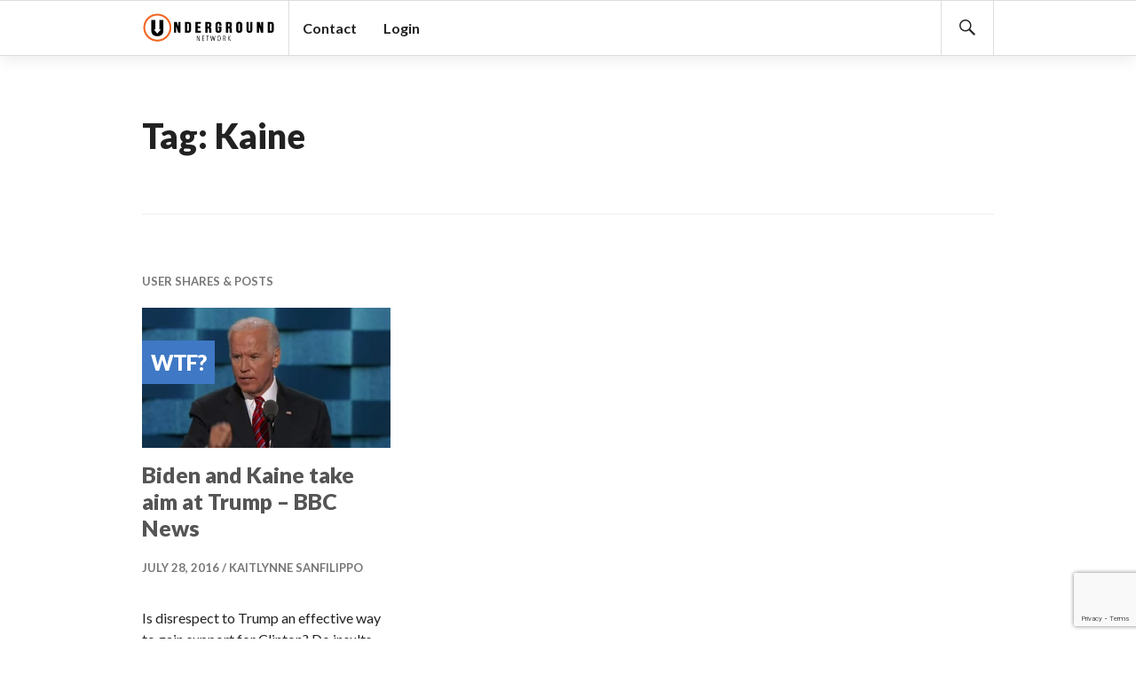

--- FILE ---
content_type: text/html; charset=utf-8
request_url: https://www.google.com/recaptcha/api2/anchor?ar=1&k=6Lf44aEqAAAAAMR-SIiyg2g9McJwj9OqFN9yl7Ne&co=aHR0cHM6Ly91bmRlcmdyb3VuZC5uZXQ6NDQz&hl=en&v=N67nZn4AqZkNcbeMu4prBgzg&size=invisible&anchor-ms=20000&execute-ms=30000&cb=p97ukvek7ohh
body_size: 48771
content:
<!DOCTYPE HTML><html dir="ltr" lang="en"><head><meta http-equiv="Content-Type" content="text/html; charset=UTF-8">
<meta http-equiv="X-UA-Compatible" content="IE=edge">
<title>reCAPTCHA</title>
<style type="text/css">
/* cyrillic-ext */
@font-face {
  font-family: 'Roboto';
  font-style: normal;
  font-weight: 400;
  font-stretch: 100%;
  src: url(//fonts.gstatic.com/s/roboto/v48/KFO7CnqEu92Fr1ME7kSn66aGLdTylUAMa3GUBHMdazTgWw.woff2) format('woff2');
  unicode-range: U+0460-052F, U+1C80-1C8A, U+20B4, U+2DE0-2DFF, U+A640-A69F, U+FE2E-FE2F;
}
/* cyrillic */
@font-face {
  font-family: 'Roboto';
  font-style: normal;
  font-weight: 400;
  font-stretch: 100%;
  src: url(//fonts.gstatic.com/s/roboto/v48/KFO7CnqEu92Fr1ME7kSn66aGLdTylUAMa3iUBHMdazTgWw.woff2) format('woff2');
  unicode-range: U+0301, U+0400-045F, U+0490-0491, U+04B0-04B1, U+2116;
}
/* greek-ext */
@font-face {
  font-family: 'Roboto';
  font-style: normal;
  font-weight: 400;
  font-stretch: 100%;
  src: url(//fonts.gstatic.com/s/roboto/v48/KFO7CnqEu92Fr1ME7kSn66aGLdTylUAMa3CUBHMdazTgWw.woff2) format('woff2');
  unicode-range: U+1F00-1FFF;
}
/* greek */
@font-face {
  font-family: 'Roboto';
  font-style: normal;
  font-weight: 400;
  font-stretch: 100%;
  src: url(//fonts.gstatic.com/s/roboto/v48/KFO7CnqEu92Fr1ME7kSn66aGLdTylUAMa3-UBHMdazTgWw.woff2) format('woff2');
  unicode-range: U+0370-0377, U+037A-037F, U+0384-038A, U+038C, U+038E-03A1, U+03A3-03FF;
}
/* math */
@font-face {
  font-family: 'Roboto';
  font-style: normal;
  font-weight: 400;
  font-stretch: 100%;
  src: url(//fonts.gstatic.com/s/roboto/v48/KFO7CnqEu92Fr1ME7kSn66aGLdTylUAMawCUBHMdazTgWw.woff2) format('woff2');
  unicode-range: U+0302-0303, U+0305, U+0307-0308, U+0310, U+0312, U+0315, U+031A, U+0326-0327, U+032C, U+032F-0330, U+0332-0333, U+0338, U+033A, U+0346, U+034D, U+0391-03A1, U+03A3-03A9, U+03B1-03C9, U+03D1, U+03D5-03D6, U+03F0-03F1, U+03F4-03F5, U+2016-2017, U+2034-2038, U+203C, U+2040, U+2043, U+2047, U+2050, U+2057, U+205F, U+2070-2071, U+2074-208E, U+2090-209C, U+20D0-20DC, U+20E1, U+20E5-20EF, U+2100-2112, U+2114-2115, U+2117-2121, U+2123-214F, U+2190, U+2192, U+2194-21AE, U+21B0-21E5, U+21F1-21F2, U+21F4-2211, U+2213-2214, U+2216-22FF, U+2308-230B, U+2310, U+2319, U+231C-2321, U+2336-237A, U+237C, U+2395, U+239B-23B7, U+23D0, U+23DC-23E1, U+2474-2475, U+25AF, U+25B3, U+25B7, U+25BD, U+25C1, U+25CA, U+25CC, U+25FB, U+266D-266F, U+27C0-27FF, U+2900-2AFF, U+2B0E-2B11, U+2B30-2B4C, U+2BFE, U+3030, U+FF5B, U+FF5D, U+1D400-1D7FF, U+1EE00-1EEFF;
}
/* symbols */
@font-face {
  font-family: 'Roboto';
  font-style: normal;
  font-weight: 400;
  font-stretch: 100%;
  src: url(//fonts.gstatic.com/s/roboto/v48/KFO7CnqEu92Fr1ME7kSn66aGLdTylUAMaxKUBHMdazTgWw.woff2) format('woff2');
  unicode-range: U+0001-000C, U+000E-001F, U+007F-009F, U+20DD-20E0, U+20E2-20E4, U+2150-218F, U+2190, U+2192, U+2194-2199, U+21AF, U+21E6-21F0, U+21F3, U+2218-2219, U+2299, U+22C4-22C6, U+2300-243F, U+2440-244A, U+2460-24FF, U+25A0-27BF, U+2800-28FF, U+2921-2922, U+2981, U+29BF, U+29EB, U+2B00-2BFF, U+4DC0-4DFF, U+FFF9-FFFB, U+10140-1018E, U+10190-1019C, U+101A0, U+101D0-101FD, U+102E0-102FB, U+10E60-10E7E, U+1D2C0-1D2D3, U+1D2E0-1D37F, U+1F000-1F0FF, U+1F100-1F1AD, U+1F1E6-1F1FF, U+1F30D-1F30F, U+1F315, U+1F31C, U+1F31E, U+1F320-1F32C, U+1F336, U+1F378, U+1F37D, U+1F382, U+1F393-1F39F, U+1F3A7-1F3A8, U+1F3AC-1F3AF, U+1F3C2, U+1F3C4-1F3C6, U+1F3CA-1F3CE, U+1F3D4-1F3E0, U+1F3ED, U+1F3F1-1F3F3, U+1F3F5-1F3F7, U+1F408, U+1F415, U+1F41F, U+1F426, U+1F43F, U+1F441-1F442, U+1F444, U+1F446-1F449, U+1F44C-1F44E, U+1F453, U+1F46A, U+1F47D, U+1F4A3, U+1F4B0, U+1F4B3, U+1F4B9, U+1F4BB, U+1F4BF, U+1F4C8-1F4CB, U+1F4D6, U+1F4DA, U+1F4DF, U+1F4E3-1F4E6, U+1F4EA-1F4ED, U+1F4F7, U+1F4F9-1F4FB, U+1F4FD-1F4FE, U+1F503, U+1F507-1F50B, U+1F50D, U+1F512-1F513, U+1F53E-1F54A, U+1F54F-1F5FA, U+1F610, U+1F650-1F67F, U+1F687, U+1F68D, U+1F691, U+1F694, U+1F698, U+1F6AD, U+1F6B2, U+1F6B9-1F6BA, U+1F6BC, U+1F6C6-1F6CF, U+1F6D3-1F6D7, U+1F6E0-1F6EA, U+1F6F0-1F6F3, U+1F6F7-1F6FC, U+1F700-1F7FF, U+1F800-1F80B, U+1F810-1F847, U+1F850-1F859, U+1F860-1F887, U+1F890-1F8AD, U+1F8B0-1F8BB, U+1F8C0-1F8C1, U+1F900-1F90B, U+1F93B, U+1F946, U+1F984, U+1F996, U+1F9E9, U+1FA00-1FA6F, U+1FA70-1FA7C, U+1FA80-1FA89, U+1FA8F-1FAC6, U+1FACE-1FADC, U+1FADF-1FAE9, U+1FAF0-1FAF8, U+1FB00-1FBFF;
}
/* vietnamese */
@font-face {
  font-family: 'Roboto';
  font-style: normal;
  font-weight: 400;
  font-stretch: 100%;
  src: url(//fonts.gstatic.com/s/roboto/v48/KFO7CnqEu92Fr1ME7kSn66aGLdTylUAMa3OUBHMdazTgWw.woff2) format('woff2');
  unicode-range: U+0102-0103, U+0110-0111, U+0128-0129, U+0168-0169, U+01A0-01A1, U+01AF-01B0, U+0300-0301, U+0303-0304, U+0308-0309, U+0323, U+0329, U+1EA0-1EF9, U+20AB;
}
/* latin-ext */
@font-face {
  font-family: 'Roboto';
  font-style: normal;
  font-weight: 400;
  font-stretch: 100%;
  src: url(//fonts.gstatic.com/s/roboto/v48/KFO7CnqEu92Fr1ME7kSn66aGLdTylUAMa3KUBHMdazTgWw.woff2) format('woff2');
  unicode-range: U+0100-02BA, U+02BD-02C5, U+02C7-02CC, U+02CE-02D7, U+02DD-02FF, U+0304, U+0308, U+0329, U+1D00-1DBF, U+1E00-1E9F, U+1EF2-1EFF, U+2020, U+20A0-20AB, U+20AD-20C0, U+2113, U+2C60-2C7F, U+A720-A7FF;
}
/* latin */
@font-face {
  font-family: 'Roboto';
  font-style: normal;
  font-weight: 400;
  font-stretch: 100%;
  src: url(//fonts.gstatic.com/s/roboto/v48/KFO7CnqEu92Fr1ME7kSn66aGLdTylUAMa3yUBHMdazQ.woff2) format('woff2');
  unicode-range: U+0000-00FF, U+0131, U+0152-0153, U+02BB-02BC, U+02C6, U+02DA, U+02DC, U+0304, U+0308, U+0329, U+2000-206F, U+20AC, U+2122, U+2191, U+2193, U+2212, U+2215, U+FEFF, U+FFFD;
}
/* cyrillic-ext */
@font-face {
  font-family: 'Roboto';
  font-style: normal;
  font-weight: 500;
  font-stretch: 100%;
  src: url(//fonts.gstatic.com/s/roboto/v48/KFO7CnqEu92Fr1ME7kSn66aGLdTylUAMa3GUBHMdazTgWw.woff2) format('woff2');
  unicode-range: U+0460-052F, U+1C80-1C8A, U+20B4, U+2DE0-2DFF, U+A640-A69F, U+FE2E-FE2F;
}
/* cyrillic */
@font-face {
  font-family: 'Roboto';
  font-style: normal;
  font-weight: 500;
  font-stretch: 100%;
  src: url(//fonts.gstatic.com/s/roboto/v48/KFO7CnqEu92Fr1ME7kSn66aGLdTylUAMa3iUBHMdazTgWw.woff2) format('woff2');
  unicode-range: U+0301, U+0400-045F, U+0490-0491, U+04B0-04B1, U+2116;
}
/* greek-ext */
@font-face {
  font-family: 'Roboto';
  font-style: normal;
  font-weight: 500;
  font-stretch: 100%;
  src: url(//fonts.gstatic.com/s/roboto/v48/KFO7CnqEu92Fr1ME7kSn66aGLdTylUAMa3CUBHMdazTgWw.woff2) format('woff2');
  unicode-range: U+1F00-1FFF;
}
/* greek */
@font-face {
  font-family: 'Roboto';
  font-style: normal;
  font-weight: 500;
  font-stretch: 100%;
  src: url(//fonts.gstatic.com/s/roboto/v48/KFO7CnqEu92Fr1ME7kSn66aGLdTylUAMa3-UBHMdazTgWw.woff2) format('woff2');
  unicode-range: U+0370-0377, U+037A-037F, U+0384-038A, U+038C, U+038E-03A1, U+03A3-03FF;
}
/* math */
@font-face {
  font-family: 'Roboto';
  font-style: normal;
  font-weight: 500;
  font-stretch: 100%;
  src: url(//fonts.gstatic.com/s/roboto/v48/KFO7CnqEu92Fr1ME7kSn66aGLdTylUAMawCUBHMdazTgWw.woff2) format('woff2');
  unicode-range: U+0302-0303, U+0305, U+0307-0308, U+0310, U+0312, U+0315, U+031A, U+0326-0327, U+032C, U+032F-0330, U+0332-0333, U+0338, U+033A, U+0346, U+034D, U+0391-03A1, U+03A3-03A9, U+03B1-03C9, U+03D1, U+03D5-03D6, U+03F0-03F1, U+03F4-03F5, U+2016-2017, U+2034-2038, U+203C, U+2040, U+2043, U+2047, U+2050, U+2057, U+205F, U+2070-2071, U+2074-208E, U+2090-209C, U+20D0-20DC, U+20E1, U+20E5-20EF, U+2100-2112, U+2114-2115, U+2117-2121, U+2123-214F, U+2190, U+2192, U+2194-21AE, U+21B0-21E5, U+21F1-21F2, U+21F4-2211, U+2213-2214, U+2216-22FF, U+2308-230B, U+2310, U+2319, U+231C-2321, U+2336-237A, U+237C, U+2395, U+239B-23B7, U+23D0, U+23DC-23E1, U+2474-2475, U+25AF, U+25B3, U+25B7, U+25BD, U+25C1, U+25CA, U+25CC, U+25FB, U+266D-266F, U+27C0-27FF, U+2900-2AFF, U+2B0E-2B11, U+2B30-2B4C, U+2BFE, U+3030, U+FF5B, U+FF5D, U+1D400-1D7FF, U+1EE00-1EEFF;
}
/* symbols */
@font-face {
  font-family: 'Roboto';
  font-style: normal;
  font-weight: 500;
  font-stretch: 100%;
  src: url(//fonts.gstatic.com/s/roboto/v48/KFO7CnqEu92Fr1ME7kSn66aGLdTylUAMaxKUBHMdazTgWw.woff2) format('woff2');
  unicode-range: U+0001-000C, U+000E-001F, U+007F-009F, U+20DD-20E0, U+20E2-20E4, U+2150-218F, U+2190, U+2192, U+2194-2199, U+21AF, U+21E6-21F0, U+21F3, U+2218-2219, U+2299, U+22C4-22C6, U+2300-243F, U+2440-244A, U+2460-24FF, U+25A0-27BF, U+2800-28FF, U+2921-2922, U+2981, U+29BF, U+29EB, U+2B00-2BFF, U+4DC0-4DFF, U+FFF9-FFFB, U+10140-1018E, U+10190-1019C, U+101A0, U+101D0-101FD, U+102E0-102FB, U+10E60-10E7E, U+1D2C0-1D2D3, U+1D2E0-1D37F, U+1F000-1F0FF, U+1F100-1F1AD, U+1F1E6-1F1FF, U+1F30D-1F30F, U+1F315, U+1F31C, U+1F31E, U+1F320-1F32C, U+1F336, U+1F378, U+1F37D, U+1F382, U+1F393-1F39F, U+1F3A7-1F3A8, U+1F3AC-1F3AF, U+1F3C2, U+1F3C4-1F3C6, U+1F3CA-1F3CE, U+1F3D4-1F3E0, U+1F3ED, U+1F3F1-1F3F3, U+1F3F5-1F3F7, U+1F408, U+1F415, U+1F41F, U+1F426, U+1F43F, U+1F441-1F442, U+1F444, U+1F446-1F449, U+1F44C-1F44E, U+1F453, U+1F46A, U+1F47D, U+1F4A3, U+1F4B0, U+1F4B3, U+1F4B9, U+1F4BB, U+1F4BF, U+1F4C8-1F4CB, U+1F4D6, U+1F4DA, U+1F4DF, U+1F4E3-1F4E6, U+1F4EA-1F4ED, U+1F4F7, U+1F4F9-1F4FB, U+1F4FD-1F4FE, U+1F503, U+1F507-1F50B, U+1F50D, U+1F512-1F513, U+1F53E-1F54A, U+1F54F-1F5FA, U+1F610, U+1F650-1F67F, U+1F687, U+1F68D, U+1F691, U+1F694, U+1F698, U+1F6AD, U+1F6B2, U+1F6B9-1F6BA, U+1F6BC, U+1F6C6-1F6CF, U+1F6D3-1F6D7, U+1F6E0-1F6EA, U+1F6F0-1F6F3, U+1F6F7-1F6FC, U+1F700-1F7FF, U+1F800-1F80B, U+1F810-1F847, U+1F850-1F859, U+1F860-1F887, U+1F890-1F8AD, U+1F8B0-1F8BB, U+1F8C0-1F8C1, U+1F900-1F90B, U+1F93B, U+1F946, U+1F984, U+1F996, U+1F9E9, U+1FA00-1FA6F, U+1FA70-1FA7C, U+1FA80-1FA89, U+1FA8F-1FAC6, U+1FACE-1FADC, U+1FADF-1FAE9, U+1FAF0-1FAF8, U+1FB00-1FBFF;
}
/* vietnamese */
@font-face {
  font-family: 'Roboto';
  font-style: normal;
  font-weight: 500;
  font-stretch: 100%;
  src: url(//fonts.gstatic.com/s/roboto/v48/KFO7CnqEu92Fr1ME7kSn66aGLdTylUAMa3OUBHMdazTgWw.woff2) format('woff2');
  unicode-range: U+0102-0103, U+0110-0111, U+0128-0129, U+0168-0169, U+01A0-01A1, U+01AF-01B0, U+0300-0301, U+0303-0304, U+0308-0309, U+0323, U+0329, U+1EA0-1EF9, U+20AB;
}
/* latin-ext */
@font-face {
  font-family: 'Roboto';
  font-style: normal;
  font-weight: 500;
  font-stretch: 100%;
  src: url(//fonts.gstatic.com/s/roboto/v48/KFO7CnqEu92Fr1ME7kSn66aGLdTylUAMa3KUBHMdazTgWw.woff2) format('woff2');
  unicode-range: U+0100-02BA, U+02BD-02C5, U+02C7-02CC, U+02CE-02D7, U+02DD-02FF, U+0304, U+0308, U+0329, U+1D00-1DBF, U+1E00-1E9F, U+1EF2-1EFF, U+2020, U+20A0-20AB, U+20AD-20C0, U+2113, U+2C60-2C7F, U+A720-A7FF;
}
/* latin */
@font-face {
  font-family: 'Roboto';
  font-style: normal;
  font-weight: 500;
  font-stretch: 100%;
  src: url(//fonts.gstatic.com/s/roboto/v48/KFO7CnqEu92Fr1ME7kSn66aGLdTylUAMa3yUBHMdazQ.woff2) format('woff2');
  unicode-range: U+0000-00FF, U+0131, U+0152-0153, U+02BB-02BC, U+02C6, U+02DA, U+02DC, U+0304, U+0308, U+0329, U+2000-206F, U+20AC, U+2122, U+2191, U+2193, U+2212, U+2215, U+FEFF, U+FFFD;
}
/* cyrillic-ext */
@font-face {
  font-family: 'Roboto';
  font-style: normal;
  font-weight: 900;
  font-stretch: 100%;
  src: url(//fonts.gstatic.com/s/roboto/v48/KFO7CnqEu92Fr1ME7kSn66aGLdTylUAMa3GUBHMdazTgWw.woff2) format('woff2');
  unicode-range: U+0460-052F, U+1C80-1C8A, U+20B4, U+2DE0-2DFF, U+A640-A69F, U+FE2E-FE2F;
}
/* cyrillic */
@font-face {
  font-family: 'Roboto';
  font-style: normal;
  font-weight: 900;
  font-stretch: 100%;
  src: url(//fonts.gstatic.com/s/roboto/v48/KFO7CnqEu92Fr1ME7kSn66aGLdTylUAMa3iUBHMdazTgWw.woff2) format('woff2');
  unicode-range: U+0301, U+0400-045F, U+0490-0491, U+04B0-04B1, U+2116;
}
/* greek-ext */
@font-face {
  font-family: 'Roboto';
  font-style: normal;
  font-weight: 900;
  font-stretch: 100%;
  src: url(//fonts.gstatic.com/s/roboto/v48/KFO7CnqEu92Fr1ME7kSn66aGLdTylUAMa3CUBHMdazTgWw.woff2) format('woff2');
  unicode-range: U+1F00-1FFF;
}
/* greek */
@font-face {
  font-family: 'Roboto';
  font-style: normal;
  font-weight: 900;
  font-stretch: 100%;
  src: url(//fonts.gstatic.com/s/roboto/v48/KFO7CnqEu92Fr1ME7kSn66aGLdTylUAMa3-UBHMdazTgWw.woff2) format('woff2');
  unicode-range: U+0370-0377, U+037A-037F, U+0384-038A, U+038C, U+038E-03A1, U+03A3-03FF;
}
/* math */
@font-face {
  font-family: 'Roboto';
  font-style: normal;
  font-weight: 900;
  font-stretch: 100%;
  src: url(//fonts.gstatic.com/s/roboto/v48/KFO7CnqEu92Fr1ME7kSn66aGLdTylUAMawCUBHMdazTgWw.woff2) format('woff2');
  unicode-range: U+0302-0303, U+0305, U+0307-0308, U+0310, U+0312, U+0315, U+031A, U+0326-0327, U+032C, U+032F-0330, U+0332-0333, U+0338, U+033A, U+0346, U+034D, U+0391-03A1, U+03A3-03A9, U+03B1-03C9, U+03D1, U+03D5-03D6, U+03F0-03F1, U+03F4-03F5, U+2016-2017, U+2034-2038, U+203C, U+2040, U+2043, U+2047, U+2050, U+2057, U+205F, U+2070-2071, U+2074-208E, U+2090-209C, U+20D0-20DC, U+20E1, U+20E5-20EF, U+2100-2112, U+2114-2115, U+2117-2121, U+2123-214F, U+2190, U+2192, U+2194-21AE, U+21B0-21E5, U+21F1-21F2, U+21F4-2211, U+2213-2214, U+2216-22FF, U+2308-230B, U+2310, U+2319, U+231C-2321, U+2336-237A, U+237C, U+2395, U+239B-23B7, U+23D0, U+23DC-23E1, U+2474-2475, U+25AF, U+25B3, U+25B7, U+25BD, U+25C1, U+25CA, U+25CC, U+25FB, U+266D-266F, U+27C0-27FF, U+2900-2AFF, U+2B0E-2B11, U+2B30-2B4C, U+2BFE, U+3030, U+FF5B, U+FF5D, U+1D400-1D7FF, U+1EE00-1EEFF;
}
/* symbols */
@font-face {
  font-family: 'Roboto';
  font-style: normal;
  font-weight: 900;
  font-stretch: 100%;
  src: url(//fonts.gstatic.com/s/roboto/v48/KFO7CnqEu92Fr1ME7kSn66aGLdTylUAMaxKUBHMdazTgWw.woff2) format('woff2');
  unicode-range: U+0001-000C, U+000E-001F, U+007F-009F, U+20DD-20E0, U+20E2-20E4, U+2150-218F, U+2190, U+2192, U+2194-2199, U+21AF, U+21E6-21F0, U+21F3, U+2218-2219, U+2299, U+22C4-22C6, U+2300-243F, U+2440-244A, U+2460-24FF, U+25A0-27BF, U+2800-28FF, U+2921-2922, U+2981, U+29BF, U+29EB, U+2B00-2BFF, U+4DC0-4DFF, U+FFF9-FFFB, U+10140-1018E, U+10190-1019C, U+101A0, U+101D0-101FD, U+102E0-102FB, U+10E60-10E7E, U+1D2C0-1D2D3, U+1D2E0-1D37F, U+1F000-1F0FF, U+1F100-1F1AD, U+1F1E6-1F1FF, U+1F30D-1F30F, U+1F315, U+1F31C, U+1F31E, U+1F320-1F32C, U+1F336, U+1F378, U+1F37D, U+1F382, U+1F393-1F39F, U+1F3A7-1F3A8, U+1F3AC-1F3AF, U+1F3C2, U+1F3C4-1F3C6, U+1F3CA-1F3CE, U+1F3D4-1F3E0, U+1F3ED, U+1F3F1-1F3F3, U+1F3F5-1F3F7, U+1F408, U+1F415, U+1F41F, U+1F426, U+1F43F, U+1F441-1F442, U+1F444, U+1F446-1F449, U+1F44C-1F44E, U+1F453, U+1F46A, U+1F47D, U+1F4A3, U+1F4B0, U+1F4B3, U+1F4B9, U+1F4BB, U+1F4BF, U+1F4C8-1F4CB, U+1F4D6, U+1F4DA, U+1F4DF, U+1F4E3-1F4E6, U+1F4EA-1F4ED, U+1F4F7, U+1F4F9-1F4FB, U+1F4FD-1F4FE, U+1F503, U+1F507-1F50B, U+1F50D, U+1F512-1F513, U+1F53E-1F54A, U+1F54F-1F5FA, U+1F610, U+1F650-1F67F, U+1F687, U+1F68D, U+1F691, U+1F694, U+1F698, U+1F6AD, U+1F6B2, U+1F6B9-1F6BA, U+1F6BC, U+1F6C6-1F6CF, U+1F6D3-1F6D7, U+1F6E0-1F6EA, U+1F6F0-1F6F3, U+1F6F7-1F6FC, U+1F700-1F7FF, U+1F800-1F80B, U+1F810-1F847, U+1F850-1F859, U+1F860-1F887, U+1F890-1F8AD, U+1F8B0-1F8BB, U+1F8C0-1F8C1, U+1F900-1F90B, U+1F93B, U+1F946, U+1F984, U+1F996, U+1F9E9, U+1FA00-1FA6F, U+1FA70-1FA7C, U+1FA80-1FA89, U+1FA8F-1FAC6, U+1FACE-1FADC, U+1FADF-1FAE9, U+1FAF0-1FAF8, U+1FB00-1FBFF;
}
/* vietnamese */
@font-face {
  font-family: 'Roboto';
  font-style: normal;
  font-weight: 900;
  font-stretch: 100%;
  src: url(//fonts.gstatic.com/s/roboto/v48/KFO7CnqEu92Fr1ME7kSn66aGLdTylUAMa3OUBHMdazTgWw.woff2) format('woff2');
  unicode-range: U+0102-0103, U+0110-0111, U+0128-0129, U+0168-0169, U+01A0-01A1, U+01AF-01B0, U+0300-0301, U+0303-0304, U+0308-0309, U+0323, U+0329, U+1EA0-1EF9, U+20AB;
}
/* latin-ext */
@font-face {
  font-family: 'Roboto';
  font-style: normal;
  font-weight: 900;
  font-stretch: 100%;
  src: url(//fonts.gstatic.com/s/roboto/v48/KFO7CnqEu92Fr1ME7kSn66aGLdTylUAMa3KUBHMdazTgWw.woff2) format('woff2');
  unicode-range: U+0100-02BA, U+02BD-02C5, U+02C7-02CC, U+02CE-02D7, U+02DD-02FF, U+0304, U+0308, U+0329, U+1D00-1DBF, U+1E00-1E9F, U+1EF2-1EFF, U+2020, U+20A0-20AB, U+20AD-20C0, U+2113, U+2C60-2C7F, U+A720-A7FF;
}
/* latin */
@font-face {
  font-family: 'Roboto';
  font-style: normal;
  font-weight: 900;
  font-stretch: 100%;
  src: url(//fonts.gstatic.com/s/roboto/v48/KFO7CnqEu92Fr1ME7kSn66aGLdTylUAMa3yUBHMdazQ.woff2) format('woff2');
  unicode-range: U+0000-00FF, U+0131, U+0152-0153, U+02BB-02BC, U+02C6, U+02DA, U+02DC, U+0304, U+0308, U+0329, U+2000-206F, U+20AC, U+2122, U+2191, U+2193, U+2212, U+2215, U+FEFF, U+FFFD;
}

</style>
<link rel="stylesheet" type="text/css" href="https://www.gstatic.com/recaptcha/releases/N67nZn4AqZkNcbeMu4prBgzg/styles__ltr.css">
<script nonce="ZrQnqx9uYQGLETZcYOM59Q" type="text/javascript">window['__recaptcha_api'] = 'https://www.google.com/recaptcha/api2/';</script>
<script type="text/javascript" src="https://www.gstatic.com/recaptcha/releases/N67nZn4AqZkNcbeMu4prBgzg/recaptcha__en.js" nonce="ZrQnqx9uYQGLETZcYOM59Q">
      
    </script></head>
<body><div id="rc-anchor-alert" class="rc-anchor-alert"></div>
<input type="hidden" id="recaptcha-token" value="[base64]">
<script type="text/javascript" nonce="ZrQnqx9uYQGLETZcYOM59Q">
      recaptcha.anchor.Main.init("[\x22ainput\x22,[\x22bgdata\x22,\x22\x22,\[base64]/[base64]/[base64]/MjU1OlQ/NToyKSlyZXR1cm4gZmFsc2U7cmV0dXJuISgoYSg0MyxXLChZPWUoKFcuQkI9ZCxUKT83MDo0MyxXKSxXLk4pKSxXKS5sLnB1c2goW0RhLFksVD9kKzE6ZCxXLlgsVy5qXSksVy5MPW5sLDApfSxubD1GLnJlcXVlc3RJZGxlQ2FsbGJhY2s/[base64]/[base64]/[base64]/[base64]/WVtTKytdPVc6KFc8MjA0OD9ZW1MrK109Vz4+NnwxOTI6KChXJjY0NTEyKT09NTUyOTYmJmQrMTxULmxlbmd0aCYmKFQuY2hhckNvZGVBdChkKzEpJjY0NTEyKT09NTYzMjA/[base64]/[base64]/[base64]/[base64]/bmV3IGdbWl0oTFswXSk6RD09Mj9uZXcgZ1taXShMWzBdLExbMV0pOkQ9PTM/bmV3IGdbWl0oTFswXSxMWzFdLExbMl0pOkQ9PTQ/[base64]/[base64]\x22,\[base64]\x22,\x22w4/ChhXDuFIXMsO/wql5VsO/w6HDksKpwqtsAX0DwqrCvsOWbj5mVjHCvhQfY8O5S8KcKW5Dw7rDszjDqcK4fcOWWsKnNcOxYMKMJ8OQwodJwpxWMADDgDsJKGnDtyvDvgEywrUuAQ5XRTUjHxfCvsK0esOPCsK9w6bDoS/CgwzDrMOKwo/Dl2xEw6jCkcO7w4QlNMKeZsOewo/CoDzCkDTDhD82TsK1YGzDpw5/KsKyw6kSw7hiecK6bBggw5rCkzt1bz0Nw4PDhsK+Hy/[base64]/CpcKXacOTb8OtO8OAKjkDwogHw7VbB8OBwosTXBvDjMK2BMKOaS/ChcO8wpzDghrCrcK4w4E5woo0wr4ow4bCsxorPsKpekdiDsKPw6xqETsFwoPCiyzCmSVBw4bDmlfDvWPCglNVw4cBwrzDs1hVNm7DqUfCgcK5w7lbw6NlP8K0w5TDl0zDhcONwo9qw63Dk8Orw5/[base64]/CrsKnP1glwpnCp8KCHMKKd8KqwoPCosOaw4pLc2sweMOIRRtTP0Qjw5vCsMKreHRDVnNvC8K9wpx2w4N8w5YMwrY/[base64]/RcKOw5AjwoRbwpjCvMKBNUFJISJzwoPDhMKjw5YcwobCikjCgBEkKFrCisKhXgDDt8K1BlzDu8KgUUvDkT7DtMOWBQTCvRnDpMKNwodufMO2LE9pw4ZnwovCjcK5w7Z2CzImw6HDrsKLGcOVwprDscOmw7t3wroQajFvGSzDv8KMdGDDrMOzwqzCuk/CiSvCisKUPsKPw6tQwoPCuHZ/FC4kw7TCgS3DgMKGw5PCgnA8w6xKw7hIN8Ojw5bDhMOqP8KLwqVWw41Qw7UjZRRfMgPCrGDDqVLCtsO1O8KXKwMmw5dZEMODfzVrw6LCssK4GEfCp8KlMk9gEcK/e8OWEH/Csl0qw61HCVjDtSk1EU/[base64]/[base64]/[base64]/DsQPCqmcUecKBwq5bIsOvwoxcworDrUHDgmMvwrPDs8Kbw7jCt8O+DsOnwp3DisKSwpZ8TcKnXg9Yw7XCkcOywonCll0ZJhIFJMKbDEzCr8KhYA/DncKQw6/DlMKBw6rChsOzcsOaw7vDlsOlacKYfsKAwqEfJG/[base64]/CslkNw5DDqiJaThR2N2TDpwpWCMOUUyXDmMOSwph+WgNUwr0/wpgcKX/CisKvD3BGEjIEwqXCtsKrTHTCrGLDmm4aVsOtXcKywp02wo3Cm8OZw7zCoMOaw4NrKcK0wqgRZcKow4fCkmjCpcO7wpbCmnxsw63Cpk7CqgrCvsOcYgTDs2hdw5/[base64]/ZGXCq8KMwoLDm8KQIS3CjGzDkm5Kw43CucKow7nClMKjw75xQgPDocKnwrhpasOpw6DDl1PCvsOnwoXDhGlwSsONwqo9CsK+wpXCvmZETF/Dpntjw5LDtsKsw7g9cBnCkjRYw7fCi3ICFh7DuGI2cMOtwqJFOcOZdnVsw5bCtsKbw7vDqMOOw4LDiU7DusOkwrDDimzDksOGw6PCnMOmwrVbFxzDlcKkw7jDh8OtMg0wA27DgsOww6kZccOadMO/w6p4XMKsw5pvwojCpcKkw6LDv8KFw4rCpn3Dq37CjAXDssKldsKbQcKxR8K3wq3CgMOQBGfDtUttwoV5wokDw4TCjcKBwr1cwpbClF0LXnt+wr0fwojDkA7Cu01TwpjCokFQNVzClFdrwrbCvQ7DpcO7SlBiH8Oiw7DCrsK/[base64]/CkSRmw4QbZnlXw5Etw4Jjw7/CkMKYUsO3fRgyw5w2OMKkwqjCmMOAd0jCp2Qcw5Iuw4TDssOZQi/DicOidgXDnsKgwoLDs8O7w5jCi8OeYcOWKATDosK1DMOlwogdSAbCisOPwrYkZsKbwqzDtztUZMOOeMKCwr/ClMORMwbCsMK4NsK/w67DjCjCkQDCtcO+LwQUwoPDi8OMe2dKwpxYwpEoTcKZwo5lb8KJw5nDhWjCnyQQQsKcw5vCjHxCwqXCrHxVw6sawrM5wrdzdX7Dt0HDgl/Dh8KVQ8ORO8Kjw5vCscKjwp1pwpHDhcOnTsO1w7BRw4VLfjQNETc6woPDncKAKS/DhMKsWMKFIsKbLVHCusKxwp3DtDIxdSDDvcKLUcOLw5IpQjfDiENhwp7CpxPComTDgMO5QMOSUHLDhzzCtTXDsMOZwozCicOnwpjDtgk7wonDssK1f8OEw4N5dcKiVMKTw4wcRMK1wp14PcKgw6/CiREoBgXDq8OGNSwXw4dTw4DCm8KRbcKQwp5zw7PCjcOAJVIrK8K5KcOIwoTCrVzCiMKGw4TCr8O3J8O+w53Di8KSDyrCo8OmLsONwpMFChIaKMOCw5F6PMOvwo3CuzXDuMKTRBHDuFnDiMKpJcK+w5PDicKqw4s+w4sow6wqwoIywpvDnQl1w7/[base64]/[base64]/ChMKHw4Ftw4Exew3CrVlgwrIPwpbDtzXDucKrw5pIMTXDgQPCjcKzI8Kyw7xSw4cVIsOsw6PCgnXDhgfCq8O4W8OObVbDvTEQDMOpHR8Yw4PClMO/byDDq8K2w79ZWyDDhcKpw6bCgcOcw6FQAHjCqAjCmsKJGjpSM8O3AcK2w6TChcK1FH8ywpghw6rCocOVacKWasKgw6gCVBjDrU4+QcOow4Vcw43DocONf8OhwoPDpyxeRF3Dg8Kbw5jCmjPDgcOPO8OGL8O5ejfDrMO0wqHDkMOTwprDocKrMkjDjTZ/wpYGQcKTHcOuZivCgRomVDogwq7CmVUuehslUMKVA8KewogjwpJmaMKyYzvClWjCt8KuU03DtChLIcKjwqPCq0fDm8Kgw5VjWS7Cl8OvwoXDkE0ow6fCqGjDkMOgw4vCvSjDgk/[base64]/[base64]/CgVzDicO2NxEZJ8KBw6vCjCcASQvCh2fDoy5fwrfDu8KReyLCphgsFcORwqHDt1fDsMOdwpdFw7tELhoTJXpWw6nCgcKJw6xGHmHDuj7DkcO3wrPDpy7DtcKqKCDDisKECsK5S8K6wrrDthTCp8KUw4/CrTXDmsOQw4PDlsOCw7pVw5cmZcOxQRrCrsKBwrjCoWzCpcOLw4/[base64]/[base64]/[base64]/wpXCv8OVw6ooK13DsFdALHBow4xWAMKjw5t7wq8RwoXDn8KNUsOjWwHCuiPCmVrCgMOuOmcYw5TDt8OTERnCo0I8w63Dq8K9w4TCuQ8ww6Y7HEvCpsOmwoJ/wrtZwqwAwoHCgRjDi8OTcwbDn3EABinDjsO7w6/CnsKDY09jw7TDhsOxwqBKw6FAw6wGMGTDuEfDiMOTwp3DhMOFwqs2w4jCoW3CnCJ9wqfCosKzX21Yw74nwrXCm14WK8ObQ8KjCsO+cMOJw6bDsnrDtcKww6TDr346D8KNHMOMCmvDuyd/XMKeT8OiwqHDpVY9dSjDoMKYwq/[base64]/DvcKjDEArwog+w71xwrjCkwLDu8OGCEvDsgTCuVLDjWZ3c3HDnS1RayhEwpogw5k3azHDuMOcw7XDscK2CxB2w65tO8Krw7ouwplQWMKrw5vChzAXw4JMwp3DtgNFw6taw6/DgTPDqUXClMOPw4DCv8Kbc8OZwpLDk2ggwrxjwptZwrcQf8OHwoMTA2RpVAzDh0fDqsOrw6TCgkHCnMK/[base64]/CqD1pQzpiQT/CvUjDpVvDkx5wEcOjwoNdw4bDkFTCqsK9wpvDpcOpP0LCusOewqV9wqTCn8KDwpwFc8KNUcO2wrnCn8OdwpRgwosyJsK7wrrCucOcB8KDw6ozFMKnwqlZbwPDggTDgsOid8OHSMOVwrnDlR03fcOzS8OTwqRHw5xJw4Vzw4UmAMONeijCumRiwoYwQ39wJB/CicK6wroeZcKFw47Dr8OIw6x5aidXFsOcw7Raw7FbPiIqb1nDicKoJSnDmcOgw4ZYVTLDjMOowp3DuTDCiTfDksKqQC3DjjANZHbDqsKmwoHCtcKVOMODO0wqwps1w6DClsOgw4zDvyMGYHF9MhBFw5sUwoc/[base64]/[base64]/eWnCjVFlLTEPw7nDu8ONJMOAaFbClMKhfcO9wrFswr/CtirCisOvwr/DqSDDoMKkwpTDqnLDrmzCsMO6w5bDq8K3HMO3ScKew6B8Z8KJwp9Ww4bCl8KQbsOLwojDsFtUwqLDjw1Qw4xpw7zDlTMTwpXCsMONw5p4a8K+V8OJBSnCszIIU040BMKqQMK8w7JZPk/[base64]/VMOqbARsw73DgMOKTRRvwqbDuEYHw4xiKcOjwqJjwoMTw7wzAsO9w6Izw7pGX1VqN8Oawrx6w4XCi1kQNW7Dg1xwwp/DjcOTw7Aew5rCoE1nccOsWcKHcFIywq8Cw5zDhcKqC8OEwpINw7BffcKbw78GQVBIbsKZf8Kyw6zCtsOvDsOiH3nDli4iKx0DA257wqXDssOxP8OVZsOyw5DDtW/CpXrCkQN9wqJvw7DCuXINJRtTUcOhTQRgw5bClULCsMKtwrt1wp3Cg8KCw6rCjcKVw6x6wr7CsUxww7bChsOgw4TDo8OowqPDmzcNwqZew7nDkcOXwr/DjUDCtMO0w61bMgwWHkTDhnFJLRvDqETDhChVKMK5wq3DlDHChFdjLcKHw69NFcKLN0DCosKnwoBDK8O/BhTCrsOnwoXDp8OVwoDCsxfCiF82RxQuwqbDtMO4J8K0bFVFLsOqw7ZOw6XCscOWw7HDucKlwoTCl8KYPkPCjXISwrNWw7jChMKabDnCpjpQwoQuw4rDncOow4fChUEbwprCj1ENwrxoL3DDk8Kqw7/CrcO7FB4NeDdvw6zCm8K7MAPDvERVw7TDvTNxwqPDvcKkRXHChgLCn0TCjjvCs8KbQMKTwooTBcK6WsOQw54YQsKTwrt+AcKGw5J8Zy7DssOrfMOvw7ULwq9FDcOnwpHCvsOIw4bDn8K+XUAvQV1GwrQVV0/CsGxyw5/Cv0wqeH3DoMKLG18ZOGTCrMKaw7Eaw7fDpEbDgSnDlD7Co8OUXWQnLFonNUc5aMKgw498CRNncMO5c8OwOcO/w5N5fx4iZTplwpfCocOdWFQdHTLDk8Klw4U8w6/DjlBiw71jZRIiV8KTwqARPsKmGWcNwozDvcKBwrA+w5scw6kVXMKxwoTCu8KEL8OTQWNPwqjCk8O9w4zDp3HDiAbDgsK9TsOPaHgFw4LDmcKAwok2J1J3wq3DrnbCqcO0U8KFwoxmfDjDiBfCjGRPwqBMJz9kw6h5w7nDvcOfM03Cqx7CjcKbfz/CoHjDosOHwp1BwpDDqcOiNT/DsxQ4bS/[base64]/ClsKzfsO3NzVewobCpCEcSDg0w5FCw7fCmcOUw5rDpcK/w6vCtWLCv8KAw5Ahw6lUw6hXGsKbw4/[base64]/CksOCPmXDhMOIwpEcwqTDk8OlF8KTwrzCkcK1wpvCj8Ouw5rDpMKNUMKPw7fCvlA7DGnCnMKRw7LDgMOvFCYXO8KIeGJnw6I1w4bDh8KLwqvCoV/[base64]/Co8O8wr1vSH8ww7Y5exXDpXVCbSQywpRKw4URUcKzGMKvcn/CicOnNsO7GsKcPX3Cg2syNQQ+w6JawrBxbmoaAAAUw6HDrMKKLcOCw43Ck8O3fMK1w6nCnDo3JcKRwoA0w7JpNn/[base64]/[base64]/ej3CpcOcaAJ/wqABw6low4VQwoLDrXQxw5/[base64]/Ch3LCrcOSw78Zw6fDu8OGZ8KDIRwPw45vCMKzYMOLXw5fbMKYwrfCrgvDpm1aw7JjBsKpw4vCkMO3w4xNF8Opw7rCiQPCvS82Z2REw6lDPT7CjMKBw7FdKTRtVmAuwotiw40YPMKKHT5VwqQIw4RtVWTDscO/woAzw6zDvVlSZsOYZnFDasOhw5nDisO5I8K7JcOBXsKIw58+P09gwqdlIV/CkzrCm8KRwr88woEawq4iPXrCscKjUFc5w4nDqcOYwp1xwrXDpsOKw5VcbAE7w4Ebw5HCrMKxVsOAwrNXQcKuw6VHCcO7w4ZWHhXCn23CiQvCtMKrX8Ocw5DDkAJ4w6Yxw7ULwotIw4lJwod9wrsWw6/CjgLCvGXCgR7CggdBwqtJGsKpwoRTAABvJ2ocwpRrwoQlwo/CqBdZM8KeL8KvZ8O1wr/DnWpYS8OCwovCv8Ohw6/[base64]/CqE3CrCjDhMOaejhBwpMGw5TDv8OjwrHDo2HCjMOTw5DCoMK6UhLCvSfDgcOsJ8K6aMKQbsKnfsKXw47Cq8KCw4hFUxrCqSHCpMKeVMKMwrrDo8OLH0V+RMOqw6obaCUBwqpdKCjCsMOrZsKZwqg+VcKbwr8YwozDvMOJw6rCksOuw6PCrsKoah/CgH4Mw7XDrhPDqCbCm8KGC8Omw6ZcGMKew5FZeMOhw5pTfSM+w45xw7DClMO5wrfCqMOoWAtyDcO3wqXDoH/DjsOeGcKJwrDDksKkw6vCrSfCpcO7woRgfsORFntQJMO8NgbDnFM5e8OFGcKbwoZ7A8Oywr/[base64]/w4F7wqTDksOgCSptw50nwpHDssOfw5l8Im7DrsO1A8O/dsONI2YWYw8PPsOrw60cFifCm8K1XcKpTcKawpjChsO9woRyM8KSJMOeE1ZVU8KJX8KaPsKAwrASN8OZw7LDpcK/VC7DjBvDgsKUFsOfwq49w7LDjMO4wrzCi8KMJ1nDpMOeM3jDucKow77CiMOHYXTCuMOwVMKBwqpwwqzCpcOvEgPCmFklfcKVwrHDvRrCtWQEWCPDncKPTl3DuifCuMKtE3Q0FmfCpgfCl8K/[base64]/H8KNMcONw5nDm8KqNU/[base64]/[base64]/DhEjCicOTTGESJMOULMOjwohzJsK0wpU2cnsnw5YmwoQrw5jDkQfDvMOHJXc5w5QWw7MbwqYYw6ZAIMKpSsKmQ8OMwo0jwooYwrbDuEJCwoxxw4TDrCDCmSA4Wgk+wpt2NcKQwo/Cu8O7wqDDhcK6w7Qiwqdsw5Bpw4wJw47Dn2DCl8OJI8OvNyppZcKQw5V6Z8O4cTdAPMKRZCPCqE8SwotWE8K6Lj/Doi/CrMKYQsO6w7nDkCXDvGvDoV5iDsOtwpXCi31qG0TCjsK/[base64]/DtsK+LsK+wrJ0HyTCkB/CpDMYw6/DkVnDpcO7wqwAITdwRSB/KA4vIcOEw4h3RU7DocOzw7nDsMOLw5TCi23DiMKBw4/DjMKDw6oATSrDoVciwpPDocOIJcOKw4HDhj3CrWYdw7gvwpZtbMO5w5bCuMO+TBZWJT3Dmzx5wp/Dh8KMw7pQaH/Dhm4jwoJzX8K+woHCkW1aw4dzW8OAwrQ4woc2eSlLwq45cRdRJ2/[base64]/SkrCiCl8wrxrQ8Krwp3CucK+w7bDlsOaw48qwq4hw7nDsMKbKsKAwpPDtEpGQW7Cn8OIw4l/w5RowoQ6w6rClRs5aCFpGmhMQsO4L8OGaMKmwovClMKSaMODw457wotjw5MpOB/CsiMQTFrCuBzCrMKWw4HCmGt5BsO4w6PDicKNRMOuwrfCp09mwqDCtG4Jw5tePsK7OGTChlNzaMOmCsKWAsKIw5M/[base64]/DssOPw7TCp8O2DFjClBPDvcOQYsKZw59aw6bCrcO3wr9ew6J5ISkUwqjCtcKNL8OAw65uwrTDu0HClS3CmMOuw4DDicO+QcOBwqQow6/DqMOlwoZiw4LDoAbDgEvDjnAUw7fCoi7Cl2V0XsK8aMODw7Jrw4/DoMOeRsKQIn9VKcO5wr/[base64]/Dg38JeG/Do8OgwpBJBFrDnQV1CQMswo1AwqjCmlJSMMOlw65wJ8KZORV3w508QcK/w5gtwp19P2JIbMOzwrpAf3PDgsK9CsK2w7ggBsODwrMOd0nDqnrCgSrDrwrDmHB9w6wzWcOmwpk0w6cDQG3CqsO4JsK/[base64]/[base64]/DoSXDnhjCuWbDksOQwrvDlMO3w4zClT5mEjFvUMK0w7PCpiVywolCSzLDuifDm8Oewq/Cgj7DmFnCq8Kmw5nDhMKNw7/[base64]/[base64]/CmWNtw5/DozNxRCYDwo9xw4rDosK5M8KQw5TDpsKtI8OfJMO/wpYsw6rCpGNFwp14wo5VTcOSworCvsK4ZVfCqcKTwoF1bMKkwovDjMKcVMOWwqJtNm/[base64]/[base64]/w4lowqk+IERUwqDClMO8wpszScKSw77CsSlha8Osw6owCcK6wrptKsOUwrXCqWnCtcOkTMORKX3DkxQSw7XDpmfDj2YKw5FDUClCXzpMw7pSYQV2w7DCngUNPcKFY8KpElxabTTCtsKWwrpjwo7DpD4ewqbDtit1EMKmccK9aw7CsEbDl8KMMsKNwp/DosOeJMKGRMK2OwICw4hzwqDCqQlOa8OdwrAZwqrCpsK/GgbDjsOTwpVfKXnClDhywqvDn1TDlsOpJcOhbsOaS8OYGBHDt0MHOcKhdcOPwpbDoUozEMKfwqEsNhLCvcOHwq7DpMOpUm01wpzCpn/DpwV5w6osw45bwpnCvhQow6pEwrBXw6rCq8OXwqJpUVF/Nm9xNVjCgz/DrMKEwq9rw4JMC8OGwo9yRz5Tw4AEw4/CgcKNwpp3Qi3DisKYNMOoZ8KIw6HCgMOSO0vDrAYyIMKTfsKawr/[base64]/CkjfDrsOSw5bDosKVeMOINsOxw6Z3wowZECRsa8OYMcO0wpYSJENsLV0EQ8KqK1tRfyrDk8Kjwq0hwqAEJDHDgMOBecO/KMKWw73DjcK/[base64]/CswrCisK6woLDpMO1w4ZKHEjDlMKXw7DDrmVWwoYyCsKaw5/DoETCkWVkZMOXw54OYVIAXsKtccK+ATTDkFPChR0aw6/[base64]/wpfCjMKsUcO/wrjDu08fIlHCvsKKwrrCmMK8PW1xQAwrT8KVwqrCs8KEwqHChgXCuDvCmcKcw5vCowtZXcKLdcKlQ1FMTMKlwqYkw4AlZ1/[base64]/CnsOFw57Cn8ORLcOaw7TDuUEtw6cGw7hCCMKLHsK9woJtRsOgwoUmw4hBR8OUwot4GDTDs8OmwpE9w6wvTMKiKcOFwrTClMOoej1/fg/CgQXCuw7Ds8KhRMOBwqrCtcKbNBAcAT/CpwMVLxsjK8K0w4lrwod9ajAuJMOdw5wzHcOxw4xuRMK/woM8w53Dk3zCjgx6SMK6wpDCs8Kvw73DrMOjw6DDj8Krw5/[base64]/CmC8Ew4Ubw4nDkcOIEcKEw4XCr8KCYMOfPAxcw6plwolcwqPDuGbCrcOgCygLw47DqcKGVQYzw6/[base64]/Du8KCf8KdwrLCmTXCl8O4dcK4ZGvCrxLDkMOSE3DCkX7Ds8OKU8KdcghyP3wUFWvCjsOQw40IwpNUBiNdw7fCucKOw4DDgsKaw73CtnIBfMOgYgzDllEaw7LDm8KbEcObwoPCvVPDh8KtwrUlPcO/[base64]/[base64]/dFFPw5oMO3J0DMOvw5Icw4sfw41iworDucOKw6fDoQPDsyvDlsOVN0FvHWTCosOdwrHCrBPDlgVpUCbDucOkQcOKw4xsHsKgw7fDssKQNMKscsOzwrA1w6Rsw4NYwrHCmXLCkUo4ZcKjw79Yw4s5KmxFwqI+wonDr8K6w4vDs194fsKsw7rCtitvw4nDocO7d8OqTD/CgQDDlzjCrMKSDXLDhMOUK8KCwp1hDj8YZVTDg8KfRCrDtF8TCg50JnnCvmnDksKPEsOEJ8KOU2PDlx7CtRPDqX5QwqAsZ8OJcMOVwqrDjFoVT1bChMKuLCN6w6hsw7ohw7sjSwkgwq4vFFrCuyXCjxpRwoTCm8KzwoNhw53DisO/eVoLecKnWsOGwrhia8Oqw4tgJ38kw6LCpCwhQMO1W8K6C8OkwoARWMKhw5HCo3oPGwItbsO7AMKRw4YOKE/[base64]/DrEDCicKHPMOLDcKNwp5ldU9vw5xYH8OmXi45dRLDn8O1w7AHF2oTwoUbwrDDgB/Dr8O6w77DmGg6Jz0xTFc7w6puwr91w4IFOcO3eMONfsKTAk8gFQrCsGI0dMOkTzAewojCpydDwoDDqEbCjETDmcKcwrnCn8OXEMOaTMKXFknDtFTClcOhw6vCkcKSCATDp8OYUcKhwqDDiB3DscO/bsOxFmxdRB0dK8KswqrDsHnDvsOdSMOcw4XCmQfDhcKJw45mw4YYw5EvFsK3MArDjcKlw57Cj8Olw7RBw5ImGkDCr1NAGcOQw4/Cuj/DmcKZecKhWcOQw6slwr7CmwbCjwtmcMO1R8KBIRRCJsKMIsOgw5gKacO2fnTCkcKGw43CpsK4U0vDmFc2VcKJCXPDsMOJwpQEw6ZffgBDfcOnLcOxw7zDvcOHw6rCksO5w4rCknrDqsKMw7FdA2DCs0/CvsKZT8OIw6DDqiJHw7bDnwcKwrbDhmDDrg0FRMOgwo9fw6B8w7XCgsOfw4/CkGFleQDDqMOrZUdVV8K4w6k3P3PClcONwpDCjB9Rw5ERPkEzwppdw4/Cu8KIw6wYw5XCjsK0woFNw5dhw7VFMhzDjxAyYxdHwpR8eGl/WMOowqLDuxJSaXskwo/DicKKK0UKJVYJwonDpsKew47Ci8O1wrEEw57DtsOdwrN4JsKFwo7DuMKfw7XCq0xawpvCnMObcMK8YMOFw5bCpsO6acOZLxcDGknDjQIKwrE8wrzChw7DvyXCnMKJw7/DnA3CtcOyUQTDtDZzwq47asO9JFnDrVrCgV1yM8O8IinCqDROw4DCjAYWwoHCrg/DuXdvwoJHUhAMwrchwoxgbD/DqHdHesOew5AJw6/DqsKvGsO3UsKBw57CicO7XXVIw4fDjMKqw75Qw4nCrE3Ct8O4w45dw4xGw5LDjsOXw5gQdzXCuws0wqUZw5DDt8O/[base64]/XsKLw5oPwo/[base64]/CosO0w6dXdcOZwrE9LBonwpTCscOqIRJAVCVCwqM6wpB/VMKZfMK3w7F8ecKbwqs7w6t6worCmTwFw7V9w7obJlY4wpzCtEZubsO7w5p6w5oMw515acOew7DDsMKrw4IuV8OkN2XDpALDgcO6wr7DhX/CulfDosKtw7bCvQDCuTrDmgHDv8KdwrvClMOBCsKOw7g6HsOnYMK6AcOSJsKRwp8zw6oEwpPDu8K0woVBHsKvw7zCoiRPY8Ktw59Ewohtw7chw6gqYMKQFMKxKcOJLzQKaBpmQg/CrRzDgcK5VcOzwrVqMA0ZfcKEwq3CoW/ChGhXX8O+wq3CksOdw4fCrcObKsO4w7HDtirCvcOAworDpW4IK8OEwopPwrU9wqREwrQSwrNXwrpNARtNEsKVYcKyw5JPeMKJwqvDs8KWw4nDlcKiO8KeGxnDq8KyAyoOBcOnJBrCs8KmZ8OdGQRwO8OXBmBVwp/DpTwFecKgw79wwqbCnMKQwoPDr8Kww5rDvCnCvkbCscKVJyhdawg+w4HCuXfCiFjCpXXDs8KCw4Qaw5k9w5ZzAV9IV0PCrWQyw7AXw6B3woTDuTvDvHPDtcKIJAhYwqHDgsKbw7zCug3DqMKzbsO4woB2wocNARNQJcKnw4nDiMOzwp/CnsKBO8OZMjbClhtRwqHCtMO7L8KrwpBuwqVHPMOVw5dzRWfCnsOtwq9EEsKaETnDsMO0Vj9ycnkdWzzCu2NdL0fDsMODUE93QcOGVMKwwqHCkmzDssOrw7Iaw5nCgA3Co8KzJmzCpsOofsK9V1bDlmDDmG9gwpBmw40EwpzClmTCjMKtWGPClMOmIk7DvAPDvR4/w4zDnVw1wrsqwrLCh2klw4USSMOyWcKVwoDCiWYJw5/DhsOtRsOUwqdvw4YcwonChR8tNg7CnCjCocOww7/CoWbCt0c2el89DsKSw7JcwqHCtcOqwoXCu3TDuAFOwo5EJMK0wqPCnMKww4TCsTMMwrBhKMK4w7jCkcOGTF40wo5ydMOSdsKmw5wQOGPDumNOwqjCrcOXIG4PbzbCm8KqOsKMwoLDncKAZMKXwpgIaMOsdg/DnWLDnsKtUcOAw7nCisKjwpJIWHoFw4wJKBDDrcOVw6F5BRTDoxrCiMKLw5xVZmRYw4DCt1B+w5wlJjXDisOEw4bCnl1Ew6NnwrrCvTbDtTM6w7LDnm/DmMKYw6UqU8KxwqHDtH/Cj2bDqcO5wpUCam9Zw7sSwq83VcOrHMO0wr7DribDkX7DmMKvEyBKdcKKwoLCnMOUwobDtMKHADo0fCDDunTCsMKTfCxRW8O0JMKgw77ClcKJOMOEw6gMPcKrwqNYDMKXw7nDhzdjw5HDqsK8V8OUw5cJwqNbw7/CisOJccKzwoIew5PDr8KJV1DDk3Aow73CjcODbmXChnzCgMK9RsOGDiHDrMKsa8OyLg9Jwq4cV8KNKHwdwqkMdHwow5oPwoJiVsKLCcOvw6BfZHbCqVrCmTsAwqXDtcKIwrhTWMORwoXCt1/DoSzDnV1lGsOyw7/CvznCosOPB8KJJsO7w5MawrwLAThFPnHDosO4DhPDqMOrwqzCqsOuPUE1UcOgw7IJwofCkHh3XBRlwrA8w6Y6B0xBRcOGwqNDZlLCtB/CiT4TwqHDksOUw5lOwqrDqQ1Qw4/Ck8KgZsKuG2EkDmsiw7DCsT/DqnNffzvDkcOCccKpw5Ytw4tZEsKcwprDkRnDlTNGw5YzUMKbWMO2w6zCoE1iwoVRfRbDvcK1w63Cn23DoMOrwqh7w4Y+MmHCs0MgeV3Cv3/CnMK8GcONA8K4wprCgcOawrtsdsOswoRWe3DCucKvHiPCpDFmB1nDiMO2w6XDgcO/wp5ywrPCnsKBw6d1w4VVw6w0w57CqAgSw6B2wrM8w60BT8KLbsKTRsK2w44xO8Kqwrh3d8OQw7kIwq9rwpgWw5zCvsObccOIw4fCkw5Nwo0sw79HRA1ww7XDnsKpw6PDtRfCmcO/KsKZw4c1NsOfwr1bUmLChsOMwrbCuCHDnsK2M8KfwpTDjxbClcKvwoxqwpjDjRlCWAclcMOHwo09wq/CqcKiXMKSwpXDscKHwp/DrcKUcScuOMKrCcK7LgkFDWLCryxUwr4halPDgcKILcOwScKrwp0Dw7TClmBGw4PCq8KUecODBC3DqcKBwpF6dk/CsMKcWShTwrEJa8Orw5pgw5fClRvDlDrCuj3CncONHsKcw6bCsybCgMOSw67Dp08mB8KIF8Kww7fDlWDDn8KeSsKQw7DCn8K9HXtewrXDjiPDuTXDl2h/d8O/ezFRIsKpwp3Ci8K8emLDoh7CiRnCs8Ogw5FMwrsEJ8Okw67DusO/w6EFwrM0JsKUdx9Ewp8jbGTDosOXVsK5w4bCnn1WGwfDlzjCtsKUw5/DosOSwqHDsCI7w6XDjFrCpcOBw5w1w7/Cji9PDcKBLMO2w4nCvcOvIy/CvHFxw6zCncOPw61xwpzDj3vDocK+QDUxKRUmXDIlHcKawo/CvEN6YMO/[base64]/HcOWwpssw5vDrjHCocOJMFkyCS3DlW7CgxtHwqVTWMOrEkJ6bsOxwrnCp2dewqJKw6fCnhwTw5/DsmYMWRzCncOcwpE0RcOAw5vChsOAwr50K0jDsTw4NUkuCcOUPmtYfVrCgcOPUh1TYU1Rw6LCosOqwqXCucOkeE0FI8KMwok7wpgbw5zDmsKjIjTDpCBpQcOhbifCkcKgCwHDvMO9f8Kyw61+wrfDtDXDsGjCtx3CoH/CsAPDnsKrLwMmwpx3wqogLsKCZ8KuZDgQFE/CngfDozzDolDDmlHDpsKow45RwpjCqsKrDg/[base64]/A8K2w6xbJk85KnFgesKjXCpYdAPDpzlLPgF/w47CkSfCk8Oaw7DDksOOwpQhLDXClMK+w74JSBfCicOCUQdZw5MOYmoYLMOvw6fCqMKPwptQwqoeUxnDhQNeNMOfw7VgQsOxw6M8w7IsdsKUwpU9T186w6ZDb8Kiw4hGwprCp8KcOU/ClcKPYQglw6Afw7BCWDTCl8OVKgHDigcMSRcwfzxMwo1xQjnDtRDDvMKwDClhPMKzOsKswqB5RS3ClHHCtSI+w64hEXPDkcOIw4TDpzPDjcO0UsOQw69nOghQKDHDojh6wpfCoMOSQRfCpsK+FChjO8O4w5HDpMKsw63CpBrCtMOMCxXCnMK/w4ovw7vCmCLCkMObHsO4w4g+BXQYwojCgidJYxfDozEhZDI7w4whw6nDssOzw6oAEhIxFSk4w5TDqULCqEIaH8KLKATDusOvYiTDpQLDiMK6fgd1WcKEw4PDnGgaw5rCvsORT8Okw7vCjcOiw4Vbw5rDh8OxHyLCgxlswpXDqMKYw5QiQF/DkMOeVMOEw6gbFcOMw77CosOKw4DCmcOAPsOEwpbDqsKLdAw7QhdXHEsVw6kdZxtNKlUyAsKQaMOZAFbClMOGExRhw73DkjHCvcKwX8OpVcOmwr/ClXQ3UQBMw4sOMsKAw5YOLcOMw5zDuWLCmwY8w7DDrUhew51oBTtow4/CgMOqE3/DqMOBNcOrbsO1VcOhw7rCqVjDm8KzC8OMAWjDjTjCp8OKw6HCjQ5EXsOWwr4oCDQJIm/[base64]/[base64]/DncOrOm5twqYEwppkw6Rlw5fDuDMHw4Y0ccOww6hpwovDlgFQZsOYwqbDlcK8JsOrcAV6aS4acDTCmsOcQcOsDcO/w7wuSMOoLMOdXMKrDcKlwpvCuQfDoRppRx3CscKlbC/DosOJw5XCmsO9fhzDmcOrUB1BRH/DoGpbworCjcKrTcOwBsOAw6/DjzrCnHB3w4zDj8KPCg3DjFgmWzfDgnozUyVNXivCkWxTw4MywoteKFZwwos1KcK6YcOTccO6wo7DtsKpw7rCr0jCohxXwqRfw6gVCA3CulbDuGgVG8Kxw64GByDClMO1N8OvdcOQcsOtM8Obw5jCnEvDtEvCoWRKEsO3VsOLc8Kiw4B/JRtuw4VeaTdtT8OlOCsTNsKDI2orw4vCrgMpKxF0EMOyw4UcU0/CkcOqF8ORwpfDlxYuS8O2w5gfXcO/[base64]/Cu8OXwpYNw5QbDMO1w5LClhzCsMOfw7nCk8OJwrQYw71TAWLDrDFfw5M9w608XiPCki0yGsKrSxcFcCTDgcKuwqDCiWfCuMO/w61GFsKEP8KkwoUfwq7CmcKmN8KFwrhPwokEwotcXCHCuikewpAPwo0iwr/DqcO+JMOiwofDqmoAw6gnYMKtXUnCuTxRw7kdIUNmw7vCnFhOfMKZcMOJU8KNCcKXQBHCrQ7Ds8OBBMKpKwvCsFDDkMK5D8O3w4hVRcKZDcKSw57CicKgwp4OQMO4wq3DpT/CssKhwrjDncO4DBcSLy/CiEfDoQhQFsKwNFDDscO0w4ACa1kAwpvClsKDeijDpEpdw6rCpB1FesKCWMOqw5VGwqpuTAQ2w5DCpCzDmsKVGXEzfxVeM2DCs8O+aDbDhjXDnUY/Z8OJw5XCgsKYWBp4w64WwqHCqgYwcUbCgDIawplbwp5kdHwONsOywovCoMKXwplkw4vDqsKNCjjCvsOkwrZdwpTCiDDDmcOyBwTCv8Kyw792w5YwwozCrsKSwoccw4rCmlvDpsKtwqdzLj7ClsKGZWDDrGc3TG3CjMOpDcKWGMOkw5lVA8Kew5BYZW1lBz/[base64]/Dq8OLw7NTwrkGw4c/bBrCssKtCMK2EMODVHHDgFvDoMKKw47DrXkSwpdHwojDhsOgwq1YwqjCu8KYecKOX8KvJsK8T2vDvwN6worCrW5OUzPCuMOrWUROMMOdDsKBw6FyHm7Dk8KsLcKHczfDlnbCiMKMw6/CvWhjwokbwp5Hw53Dly7CqcKGQxElwrQVwp/DksKEwobCssOlwqxSwo7DjMKewonDoMO1wrPDhDTDlE5odGsOw6/[base64]/CoGZlNTnDn8OzNsOsCyQLMsOTRFXDicO8WcKhw7zCisOON8KKw4LDo2bDkArDpkHDosOxw6TDlcKiH0ISH1NgBjTCtMOxw77CosKowpnDqsKRbsK9EC1wPy5pwqwRJMOgcxzCtMK/[base64]/[base64]/CkXLDssKY\x22],null,[\x22conf\x22,null,\x226Lf44aEqAAAAAMR-SIiyg2g9McJwj9OqFN9yl7Ne\x22,0,null,null,null,1,[21,125,63,73,95,87,41,43,42,83,102,105,109,121],[7059694,139],0,null,null,null,null,0,null,0,null,700,1,null,0,\[base64]/76lBhn6iwkZoQoZnOKMAhmv8xEZ\x22,0,0,null,null,1,null,0,0,null,null,null,0],\x22https://underground.net:443\x22,null,[3,1,1],null,null,null,1,3600,[\x22https://www.google.com/intl/en/policies/privacy/\x22,\x22https://www.google.com/intl/en/policies/terms/\x22],\x22RHDzwp3N+E/3072FnYpwUqKWR10CrmEdUU9R3dDMFYE\\u003d\x22,1,0,null,1,1769912039590,0,0,[112],null,[110,148,21],\x22RC-Y7FxYH-iiyC6pA\x22,null,null,null,null,null,\x220dAFcWeA7ENfW_AINOwd2SUD6JUPgGYvy2mmEXX4PQ0-tFF4J4Uii69IHsA5B3xS9IojFAGTn0gVG2l53_dXKgzI0slcGuxMnxfA\x22,1769994839585]");
    </script></body></html>